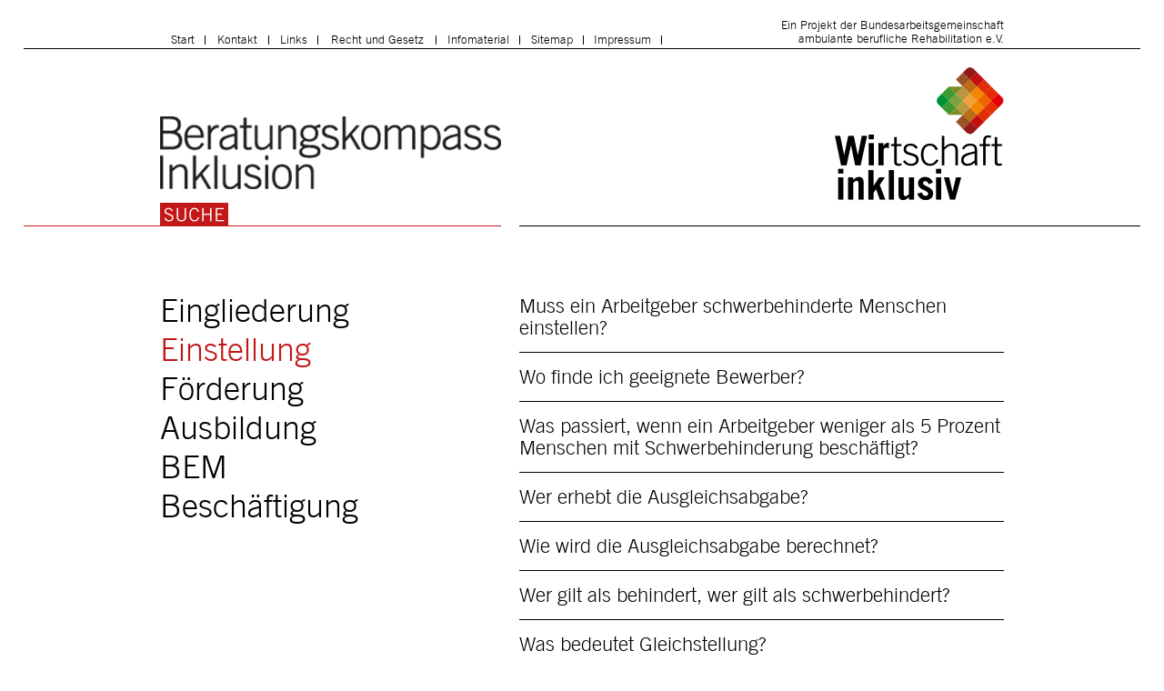

--- FILE ---
content_type: text/html; charset=utf-8
request_url: https://www.beratungskompass-inklusion.de/einstellung/
body_size: 9435
content:
<!DOCTYPE html>
<html lang="de-DE">
<head>

<meta charset="utf-8">
<!-- 
	This website is powered by TYPO3 - inspiring people to share!
	TYPO3 is a free open source Content Management Framework initially created by Kasper Skaarhoj and licensed under GNU/GPL.
	TYPO3 is copyright 1998-2016 of Kasper Skaarhoj. Extensions are copyright of their respective owners.
	Information and contribution at https://typo3.org/
-->



<title>Einstellung :: Beratungskompetenz Inklusion</title>
<meta name="generator" content="TYPO3 CMS">


<link rel="stylesheet" type="text/css" href="/typo3temp/Assets/b9db200ac9.css?1466436454" media="all">
<link rel="stylesheet" type="text/css" href="https://cdnjs.cloudflare.com/ajax/libs/normalize/4.0.0/normalize.min.css" media="all">
<link rel="stylesheet" type="text/css" href="/typo3conf/ext/sitetemplate/Resources/Public/css/bootstrap.min.css?1466516859" media="all">
<link rel="stylesheet" type="text/css" href="/typo3conf/ext/sitetemplate/Resources/Public/css/bootstrap-theme.min.css?1466516859" media="all">
<link rel="stylesheet" type="text/css" href="/typo3conf/ext/sitetemplate/Resources/Public/css/jquery.mmenu.css?1466516859" media="all">
<link rel="stylesheet" type="text/css" href="/typo3conf/ext/sitetemplate/Resources/Public/css/style.css?1480346386" media="all">


<!--[if lt IE 9]><script src="https://cdnjs.cloudflare.com/ajax/libs/html5shiv/3.7.3/html5shiv.min.js" type="text/javascript"></script><![endif]-->
<!--[if lt IE 9]><script src="https://cdnjs.cloudflare.com/ajax/libs/respond.js/1.4.2/respond.min.js" type="text/javascript"></script><![endif]-->
<script src="/typo3temp/Assets/bd4d1f63e4.js?1466436454" type="text/javascript"></script>


<meta http-equiv="X-UA-Compatible" content="IE=edge">
<meta name="viewport" content="width=device-width, initial-scale=1.0"/>

<meta name="geo.region" content="DE-SH" />
<meta name="geo.placename" content="Ratzeburg" />

<meta name="author" content="Wirtschaft inklusiv" />

<meta name="robots" content="index, follow" />

<!--
<link rel="shortcut icon" href="http://www.beratungskompass-inklusion.de/fileadmin/favs/favicon.ico" />
<link rel="apple-touch-icon" href="http://www.beratungskompass-inklusion.de/fileadmin/favs/apple-touch-icon.png" />
<link rel="apple-touch-icon" href="http://www.beratungskompass-inklusion.de/fileadmin/favs/apple-touch-icon.png">
<link rel="apple-touch-icon" sizes="72x72" href="http://www.beratungskompass-inklusion.de/fileadmin/favs/apple-touch-icon-72x72.png">
<link rel="apple-touch-icon" sizes="114x114" href="http://www.beratungskompass-inklusion.de/fileadmin/favs/apple-touch-icon-114x114.png">
-->
<meta name="keywords" content="Inklusion,inklusiv,behindert,Arbeitgeber,berufliche Teilhabe,Fördermittel,Schwerbehinderung,Behinderung,Gleichstellung,Besonderer Kündigungsschutz,Integrationsamt,Integrationsfachdienst,Zusatzurlaub,Beschäftigung,Ausbildung,Grad der Behinderung,Eingliederung,Integration,Berufliche Inklusion,Beratung,Unterstützung,Fördermöglichkeiten,Eingliederungszuschuss,Minderleistungsausgleich,SGB IX,Prävention,Präventionsverfahren,Betriebliches Eingliederungsmanagement,Leistungseinschränkung,Schwerbehindertenvertretung," /><meta name="description" content="Der Beratungskompass ist eine Orientierungshilfe für Arbeitgeber zur Beschäftigung von Menschen mit Behinderung. Informationen und Fördermöglichkeiten werden einfach und kurz dargestellt." /><meta property="og:image" content="http://www.beratungskompass-inklusion.de/typo3conf/ext/sitetemplate/Resources/Public/img/Logo-Header.png" /><meta property="og:url" content="http://www.beratungskompass-inklusion.de/einstellung/" /><meta property="og:type" content="website"><meta property="og:locale" content="de_DE"><meta property="og:site_name" content="Beratungskompass Inklusion">
</head>
<body>
	
	<nav id="mobilemenu"><ul><li><a href="/eingliederung/">Eingliederung</a></li><li class="active"><a href="/einstellung/">Einstellung</a></li><li><a href="/foerderung/">Förderung</a></li><li><a href="/ausbildung/">Ausbildung</a></li><li><a href="/bem/">BEM</a></li><li><a href="/beschaeftigung/">Beschäftigung</a></li><li><a href="/">Service</a><ul><li><a href="/">Start</a></li><li><a href="/service/kontakt/">Kontakt</a></li><li><a href="/service/links/">Links</a></li><li><a href="/service/recht-und-gesetz/">Recht und Gesetz</a></li><li><a href="/service/infomaterial/">Infomaterial</a></li><li><a href="/service/sitemap/">Sitemap</a></li><li><a href="/service/impressum/">Impressum</a></li></ul></li><li><a href="/service/kontakt/">Kontakt</a></li></ul></nav>

	 <div>
		<header>
	<div class="wrap fixed">
		<div class="container topnav hidden-xs">
			<div class="row">
					<div class="col-md-8">
						<nav class="nav">
							<ul class="navigation list-inline"><li><a href="/">Start</a></li><li><a href="/service/kontakt/">Kontakt</a></li><li><a href="/service/links/">Links</a></li><li><a href="/service/recht-und-gesetz/">Recht und Gesetz</a></li><li><a href="/service/infomaterial/">Infomaterial</a></li><li><a href="/service/sitemap/">Sitemap</a></li><li><a href="/service/impressum/">Impressum</a></li></ul>
						</nav>
					</div>
					<div class="col-md-4 hidden-sm">
							<div class="pull-right text-right slogan">
									Ein Projekt der Bundesarbeitsgemeinschaft ambulante berufliche Rehabilitation e.V.
							</div>
					</div>
			</div>
		</div>
		<div class="blackline_full visible-md visible-lg"></div>
		<div class="container blackbordercontainer">
			<div class="row">
					<div class="col-sm-12">
							<div class="blackline hidden-xs hidden-lg hidden-md"></div>
					</div>
			</div>
		</div>
		<div>
			<div class="container banner">
					<div class="row">
							<div class="col-sm-5 col-xs-8">
									<h1 class="sr-only">Beratungskompass<br>Inklusion</h1>
									<a href="/" title="Beratungskompass Inklusion - Zur Startseite"><img src="/typo3conf/ext/sitetemplate/Resources/Public/img/headline.png"  class="logo img-responsive"  alt="Beratungskompass Inklusion Logo" title="Beratungskompass Inklusion - Zur Startseite"  ></a>
							</div>
							<div class="col-xs-4 visible-xs">
									<div class="navbar-header">
											<a class="navbar-toggle collapsed" href="#mobilemenu" aria-expanded="false">
													<span class="sr-only">Navigation ein-/ausblenden</span>
													<span class="menuheading">MENÜ</span>
													<span class="icon-bar"></span>
													<span class="icon-bar"></span>
													<span class="icon-bar"></span>
											</a>
									</div>
							</div>
							<div class="col-sm-4 col-sm-offset-3 hidden-xs">
									<div class="pull-right">
											<a href="http://www.wirtschaft-inklusiv.de/" title="Wirtschaft inklusiv" target="_blank"><img src="/typo3conf/ext/sitetemplate/Resources/Public/img/Logo-Header.png"  class="img-responsive"  alt="Wirtschaft inklusiv Logo" title="Wirtschaft inklusiv"  ></a>
									</div>
							</div>
					</div>
			</div>
			<div class="container suche">
					<div class="row">
							<div class="col-sm-5">
								<form action="/service/suche/" method="post" id="form_kesearch_pi1" name="form_kesearch_pi1"  class="form-inline searchform">

									<div class="form-group">
										<label for="search"><span class="sr-only">Suchen</span></label>
										<input type="search" id="search" name="tx_kesearch_pi1[sword]" title="Geben Sie hier einen oder mehrerer Suchbegriff(e) ein und dr&uuml;cken &quot;Enter&quot;" class="form-control" />
									</div>

									<input type="hidden" name="id" value="20" />
									<input id="kesearchpagenumber" type="hidden" name="tx_kesearch_pi1[page]" value="1" />
									<input id="resetFilters" type="hidden" name="tx_kesearch_pi1[resetFilters]" value="0" />
									<input id="sortByField" type="hidden" name="tx_kesearch_pi1[sortByField]" value="" />
									<input id="sortByDir" type="hidden" name="tx_kesearch_pi1[sortByDir]" value="" />
								</form>

								<button type="submit" class="hidden">Absenden</button>
							</div>
					</div>
			</div>
		</div>
		<div class="redborder_full visible-md visible-lg"></div>
		<div class="blackborder_full visible-md visible-lg"></div>
		<div class="container border">
			<div class="row">
					<div class="col-sm-5">
							<div class="redborder"></div>
					</div>
					<div class="col-sm-7 hidden-xs">
							<div class="blackborder"></div>
					</div>
			</div>
		</div>
	</div>
</header>

		<main>
			<div class="container content">
				
					
					<div class="row">
		<div class="col-sm-5 hidden-sm hidden-xs">
				<div class="sidenav hidden-xs">
					<ul class="list-unstyled"><li><a href="/eingliederung/">Eingliederung</a></li><li class="active"><a href="/einstellung/">Einstellung</a></li><li><a href="/foerderung/">Förderung</a></li><li><a href="/ausbildung/">Ausbildung</a></li><li><a href="/bem/">BEM</a></li><li><a href="/beschaeftigung/">Beschäftigung</a></li></ul>
				</div>
				<div class="sidelinks hidden-xs"></div>
		</div>
		<div class="col-md-7 col-sm-12">
				<div class="article">
					<ul class="mobileNav list-unstyled"><li><div class="mobileItem hidden-md hidden-lg"><a href="/eingliederung/">Eingliederung</a></div></li><li class="active"><div class="mobileItem hidden-md hidden-lg"><a href="/einstellung/">Einstellung</a></div><div class="panel-group" id="accordion" role="tablist" aria-multiselectable="true"><div class="panel panel-primary">
		<div class="panel-heading" role="tab" id="frage25">
			<h4 class="panel-title">
				<a role="button" data-toggle="collapse" data-parent="#accordion" href="#c25" aria-expanded="false" aria-controls="c25">Muss ein Arbeitgeber schwerbehinderte Menschen einstellen?</a>
			</h4>
		</div>
		
		<div class="panel-collapse collapse" role="tabpanel" aria-labelledby="frage25" id="c25">
			<div class="panel-body">
				<div class="contentteaser"><p>Sobald ein Unternehmen 20 Arbeitsplätze oder mehr hat, ist es laut §&nbsp;154 Abs.1 SGB IX 2018 verpflichtet, auf 5 Prozent der Arbeitsplätze schwerbehinderte Menschen zu beschäftigen. Für alle Arbeitgeber, unabhängig von der Beschäftigungspflicht gilt: Wenn eine Arbeitsstelle zu besetzen ist, muss der Arbeitgeber prüfen, ob er einen geeigneten schwerbehinderten Menschen einstellen kann. Dazu sollte er sich frühzeitig schriftlich an die Agentur für Arbeit wenden. Sie oder der Integrationsfachdienst schlagen geeignete Bewerberinnen und Bewerber vor.</p>
<p>Außerdem ist jedes Unternehmen verpflichtet, ein Verzeichnis anzulegen, in dem alle beschäftigten Menschen mit Schwerbehinderung aufgeführt sind. Auf Wunsch des Integrationsamt oder der Agentur für Arbeit muss der Arbeitgeber das Verzeichnis vorlegen.</p></div>
				
				
			</div>
		</div>
	</div><div class="panel panel-primary">
		<div class="panel-heading" role="tab" id="frage33">
			<h4 class="panel-title">
				<a role="button" data-toggle="collapse" data-parent="#accordion" href="#c33" aria-expanded="false" aria-controls="c33">Wo finde ich geeignete Bewerber?</a>
			</h4>
		</div>
		
		<div class="panel-collapse collapse" role="tabpanel" aria-labelledby="frage33" id="c33">
			<div class="panel-body">
				<div class="contentteaser"><p>Erste Anlaufstellen sind die Agentur für Arbeit und die örtlichen Integrationsfachdienste. Zusätzlich werden sie auf Internetportalen fündig. Siehe Langfassung.</p> <span><a class="readmore" href="#mehr33"> <span class="sr-only">mehr</span></a></div>
				<div class="readmoreContent" id="mehr33">
					<p><b>Bundesagentur für Arbeit:</b> In der <a href="http://jobboerse.arbeitsagentur.de/" title="Opens internal link in current window" target="_blank" class="external-link-new-window">Jobbörse</a> können Sie gezielt nach schwerbehinderten oder gleichgestellten Bewerbern suchen. Wählen Sie dazu die Option &quot;Erweiterte Suche&quot;. Klicken Sie anschließend auf das Pluszeichen neben &quot;Weitere Angaben zum Bewerber&quot; und markieren das Kästchen &quot;nur schwerbehinderte oder ihnen gleichgestellte Menschen&quot;. Sie können sich auf den Seiten der Arbeitsagentur auch registrieren, um zu besetzende Arbeitsplätze zu melden. </p>
<p><b>Bundesagentur für Arbeit – Zentrale Auslands- und Fachvermittlung:</b> Wenn Sie hoch qualifizierte Arbeitnehmer suchen, dann unterstützt Sie der <a href="https://www.arbeitsagentur.de/web/content/DE/service/Ueberuns/WeitereDienststellen/ZentraleAuslandsundFachvermittlung/Ueberuns/SchwerbehinderteAkademiker/Detail/index.htm?dfContentId=L6019022DSTBAI526153" title="Opens internal link in current window" target="_blank" class="external-link-new-window">Arbeitgeber-Service für schwerbehinderte Akademiker </a>der ZAV. Es sucht für Sie geeignete Kandidaten, klärt finanzielle Förderungen und berät in allen Fragen zur Einstellung und Beschäftigung. </p>
<p><b><a href="https://www.integrationsaemter.de/Integrationsfachdienste/88c51/" title="Opens internal link in current window" target="_blank" class="external-link-new-window">Integrationsfachdienste</a>:</b> Sie begleiten im Auftrag der Integrationsämter schwerbehinderte Menschen und Arbeitgeber. Unter anderem akquirieren und vermitteln sie Stellen. </p>
<p><b><a href="http://www.integrationsverbund.de/" title="Opens internal link in current window" target="_blank" class="external-link-new-window">Integrationsverbund:</a></b> Das Stellen- und Bewerberportal der deutschen Berufsförderungswerke, Berufsbildungswerke und beruflichen Trainingszentren. Sie bilden unter anderem Menschen aus, die nach einer schweren Erkrankung oder einem Unfall nicht direkt in Berufsleben zurückkehren können. Unter „Bewerberprofile finden“ können Unternehmen eine Suchabfrage nach Rehabilitanden starten. Wenn sie sich registrieren, können sie Stellenangebote veröffentlichen. </p>
<p><b><a href="http://www.dguv.de/job/index.jsp" title="Opens internal link in current window" target="_blank" class="external-link-new-window">DGUV Job:</a></b> Die deutsche gesetzliche Unfallversicherung vermittelt qualifizierte Bewerberinnen und Bewerber, die wegen eines Arbeitsunfall und einer Berufskrankheit ihre bisherige Tätigkeit nicht mehr ausüben können. Unternehmen melden ihr Stellenangebot und bekommen Vorschläge und Beratung zu Fördermöglichkeiten. </p>
<p><b><a href="http://www.myhandicap.de/jobboerse/" title="Opens internal link in current window" target="_blank" class="external-link-new-window">MyHandicap Jobbörse:</a></b> Die Stiftung MyHandicap arbeitet daran, die Lebenssituation von Menschen zu verbessern, die körperlich eingeschränkt sind und dadurch im Alltag beeinträchtigt. Betroffene geben dort Stellengesuche auf. Arbeitgeber können Stellenangebote inserieren. </p>
					<p><span><a href="#mehr33" class="readless"><span class="sr-only">weniger</span></a></span></p>
					</div>
				
			</div>
		</div>
	</div><div class="panel panel-primary">
		<div class="panel-heading" role="tab" id="frage26">
			<h4 class="panel-title">
				<a role="button" data-toggle="collapse" data-parent="#accordion" href="#c26" aria-expanded="false" aria-controls="c26">Was passiert, wenn ein Arbeitgeber weniger als 5 Prozent Menschen mit Schwerbehinderung beschäftigt?</a>
			</h4>
		</div>
		
		<div class="panel-collapse collapse" role="tabpanel" aria-labelledby="frage26" id="c26">
			<div class="panel-body">
				<div class="contentteaser"><p>Dann muss er monatlich eine <a href="http://www.integrationsaemter.de/Fachlexikon/Ausgleichsabgabe/77c350i1p/" title="Opens internal link in current window" target="_blank" class="external-link-new-window">Ausgleichabgabe</a> an das Integrationsamt zahlen – auch wenn das Unternehmen keine geeigneten Bewerberinnen oder Bewerber gefunden hat. Die <a href="http://www.rehadat-elan.de/de/Ersparnisrechner/index.html" title="Opens internal link in current window" target="_blank" class="external-link-new-window">Höhe der Zahlung</a> hängt davon ab, wie viele schwerbehinderte Menschen das Unternehmen bereits beschäftigt. Sie beträgt pro Pflichtplatz, der nicht besetzt ist </p>
<p>&nbsp;</p>
<p>• 	125 Euro bei einer Beschäftigungsquote von 3 bis <br />&nbsp;&nbsp; weniger als 5 Prozent</p>
<p>•	220 Euro bei einer Beschäftigungsquote von 2 bis&nbsp;<br />&nbsp;&nbsp;weniger als 3 Prozent</p>
<p>•	320 Euro bei einer Beschäftigungsquote von weniger <br />&nbsp; als 2 Prozent.</p></div>
				
				
			</div>
		</div>
	</div><div class="panel panel-primary">
		<div class="panel-heading" role="tab" id="frage27">
			<h4 class="panel-title">
				<a role="button" data-toggle="collapse" data-parent="#accordion" href="#c27" aria-expanded="false" aria-controls="c27">Wer erhebt die Ausgleichsabgabe?</a>
			</h4>
		</div>
		
		<div class="panel-collapse collapse" role="tabpanel" aria-labelledby="frage27" id="c27">
			<div class="panel-body">
				<div class="contentteaser"><p>Das Integrationsamt. Die beschäftigungspflichtigen Unternehmen müssen der Agentur für Arbeit jeweils bis zum 31.03. des Folgejahres melden, inwieweit sie die Beschäftigungspflicht erfüllt haben.</p></div>
				
				
			</div>
		</div>
	</div><div class="panel panel-primary">
		<div class="panel-heading" role="tab" id="frage28">
			<h4 class="panel-title">
				<a role="button" data-toggle="collapse" data-parent="#accordion" href="#c28" aria-expanded="false" aria-controls="c28">Wie wird die Ausgleichsabgabe berechnet?</a>
			</h4>
		</div>
		
		<div class="panel-collapse collapse" role="tabpanel" aria-labelledby="frage28" id="c28">
			<div class="panel-body">
				<div class="contentteaser"><p>Um die <a href="http://www.integrationsaemter.de/Fachlexikon/Ausgleichsabgabe/77c350i1p/" title="Opens internal link in current window" target="_blank" class="external-link-new-window">Ausgleichabgabe</a> zu berechnen, benötigt das Integrationsamt folgende Zahlen:<br />&nbsp;</p>
<p> •	für jeden Monat des Jahres die Anzahl der <br />&nbsp; Arbeitsplätze (ohne Auszubildende und Beschäftigte <br />&nbsp; nach §&nbsp;156 Abs. 2 u. 3 SGB IX 2018)</p>
<p>•	für jeden Monat des Jahres die Anzahl der&nbsp;<br />&nbsp;&nbsp;Beschäftigten schwerbehinderten und gleichgestellten <br />&nbsp; Mitarbeiter/innen <br /><br />Wenn ein Unternehmen Auszubildende mit Schwerbehinderung beschäftigt oder Menschen mit einer Schwerbehinderung, die einen erhöhten Aufwand nötig macht, kann das auf bis zu drei Pflichtarbeitsplätze angerechnet werden. Vergibt es Aufträge an Werkstätten an Werkstätten für behinderte Menschen, fließt auch das in die Berechnung ein.</p>
<p>Auf der Internetseite von REHADAT können Sie mit Hilfe eines <a href="http://www.rehadat-elan.de/de/Ersparnisrechner/index.html" title="Opens internal link in current window" target="_blank" class="external-link-new-window">Ersparnisrechners</a> Ihre Ausgleichsabgabe berechnen.</p></div>
				
				
			</div>
		</div>
	</div><div class="panel panel-primary">
		<div class="panel-heading" role="tab" id="frage29">
			<h4 class="panel-title">
				<a role="button" data-toggle="collapse" data-parent="#accordion" href="#c29" aria-expanded="false" aria-controls="c29">Wer gilt als behindert, wer gilt als schwerbehindert?</a>
			</h4>
		</div>
		
		<div class="panel-collapse collapse" role="tabpanel" aria-labelledby="frage29" id="c29">
			<div class="panel-body">
				<div class="contentteaser"><p>Als behindert gilt ein Mensch, wenn er länger als sechs Monate körperlich, geistig oder seelisch gegenüber einem gesunden Menschen gleichen Alters beeinträchtigt ist. Wie schwer ein Mensch behindert ist, stellen ärztliche Gutachter fest: Sie nehmen den für ein Lebensalter typischen Gesundheitszustand als Maßstab und messen den Grad der Abweichung. Ist der Grad der Behinderung 50 oder mehr, dann erkennen die Versorgungsämter die Person als schwerbehindert an. Sie bekommt dann einen Schwerbehindertenausweis.</p></div>
				
				
			</div>
		</div>
	</div><div class="panel panel-primary">
		<div class="panel-heading" role="tab" id="frage30">
			<h4 class="panel-title">
				<a role="button" data-toggle="collapse" data-parent="#accordion" href="#c30" aria-expanded="false" aria-controls="c30">Was bedeutet Gleichstellung?</a>
			</h4>
		</div>
		
		<div class="panel-collapse collapse" role="tabpanel" aria-labelledby="frage30" id="c30">
			<div class="panel-body">
				<div class="contentteaser"><p>Die Agentur für Arbeit kann Personen gleichstellen, die behindert, aber nicht schwerbehindert sind. Diese Personen haben dann einen Anspruch auf einen geeigneten Arbeitsplatz und besonderen Kündigungsschutz. Der Arbeitgeber kann im Falle eines gleichgestellten Beschäftigten Förderungen beantragen, die denen eines Mitarbeiters mit Schwerbehinderung gleichen. Ein gleichgestellter Mitarbeiter hat keinen Anspruch auf Zusatzurlaub.</p> <span><a class="readmore" href="#mehr30"> <span class="sr-only">mehr</span></a></div>
				<div class="readmoreContent" id="mehr30">
					<p>Gleichgestellt werden können Menschen, deren Grad der Behinderung bei mindestens 30 liegt, aber geringer ist als 50. Sie können bei der Agentur für Arbeit schriftlich oder mündlich beantragen, gleichgestellt zu werden. Die Agentur stimmt dem Antrag nur zu, wenn die Person ohne die Gleichstellung innerhalb des Unternehmens keinen Arbeitsplatz bekommen kann, der für sie geeignet ist. Es stimmt auch zu, wenn die Person wegen ihrer Behinderung ihren Arbeitsplatz verlieren würde. Das muss mindestens ein Teilzeitarbeitsplatz von 18 Stunden pro Woche sein.&nbsp; </p>
<p>Beschäftigte, die gleichgestellt sind, werden arbeitsrechtlich wie Schwerbehinderte behandelt. Es gilt zum Beispiel der besondere Kündigungsschutz. Sie haben jedoch keinen Anspruch auf <a href="/eingliederung/#c57" title="Opens internal link in current window" class="internal-link">Zusatzurlaub</a>. </p>
<p>Jugendliche und junge Erwachsene können während ihrer Berufsausbildung schwerbehinderten Menschen gleichgestellt werden. Das gilt auch, wenn der Grad ihrer Behinderung weniger als 30 beträgt oder der Grad der Behinderung nicht festgestellt wird. Der Vorteil dieser Gleichstellung ist: Der Arbeitgeber kann als Ausbilder besondere Leistungen für gleichgestellte Auszubildende beantragen.</p>
					<p><span><a href="#mehr30" class="readless"><span class="sr-only">weniger</span></a></span></p>
					</div>
				
			</div>
		</div>
	</div><div class="panel panel-primary">
		<div class="panel-heading" role="tab" id="frage31">
			<h4 class="panel-title">
				<a role="button" data-toggle="collapse" data-parent="#accordion" href="#c31" aria-expanded="false" aria-controls="c31">Was hat der Arbeitgeber von einer Gleichstellung?</a>
			</h4>
		</div>
		
		<div class="panel-collapse collapse" role="tabpanel" aria-labelledby="frage31" id="c31">
			<div class="panel-body">
				<div class="contentteaser"><p>Er spart Ausgleichabgabe und kann Förderungen beantragen. Wenn die Ausgleichabgabe berechnet wird, zählen Gleichgestellte genauso wie Beschäftigte mit Schwerbehinderung. Außerdem kann ein Arbeitgeber, wenn nötig, zusätzliche Leistungen zur Teilhabe beantragen, zum Beispiel um einen Arbeitsplatz umzugestalten.</p></div>
				
				
			</div>
		</div>
	</div><div class="panel panel-primary">
		<div class="panel-heading" role="tab" id="frage32">
			<h4 class="panel-title">
				<a role="button" data-toggle="collapse" data-parent="#accordion" href="#c32" aria-expanded="false" aria-controls="c32">Was sagt eine Schwerbehinderung über die Leistungsfähigkeit aus?</a>
			</h4>
		</div>
		
		<div class="panel-collapse collapse" role="tabpanel" aria-labelledby="frage32" id="c32">
			<div class="panel-body">
				<div class="contentteaser"><p>Nichts. Die <a href="/foerderung/#c83" title="Opens internal link in current window" class="internal-link">Leistungsfähigkeit</a> bemisst sich nur daran, wie gut ein Mensch seine Aufgaben an einem konkreten Arbeitsplatz bewältigen kann. Wenn der Arbeitsplatz passt, dann sind schwerbehinderte oder gleichgestellte Beschäftigte meistens genauso leistungsfähig wie nichtbehinderte.</p></div>
				
				
			</div>
		</div>
	</div><div class="panel panel-primary">
		<div class="panel-heading" role="tab" id="frage34">
			<h4 class="panel-title">
				<a role="button" data-toggle="collapse" data-parent="#accordion" href="#c34" aria-expanded="false" aria-controls="c34">Wann muss ein Betrieb eine Schwerbehindertenvertretung haben?</a>
			</h4>
		</div>
		
		<div class="panel-collapse collapse" role="tabpanel" aria-labelledby="frage34" id="c34">
			<div class="panel-body">
				<div class="contentteaser"><p>Wenn in einem Unternehmen dauerhaft wenigstens fünf oder mehr Beschäftigte mit Behinderung arbeiten, wählen diese Beschäftigen alle vier Jahre eine Vertrauensperson sowie deren Stellvertretung.</p></div>
				
				
			</div>
		</div>
	</div><div class="panel panel-primary">
		<div class="panel-heading" role="tab" id="frage35">
			<h4 class="panel-title">
				<a role="button" data-toggle="collapse" data-parent="#accordion" href="#c35" aria-expanded="false" aria-controls="c35">Worum kümmert sich die Schwerbehindertenvertretung?</a>
			</h4>
		</div>
		
		<div class="panel-collapse collapse" role="tabpanel" aria-labelledby="frage35" id="c35">
			<div class="panel-body">
				<div class="contentteaser"><p>Um alles, was im Unternehmen die Beschäftigung von Menschen mit Schwerbehinderung betrifft – von der Einstellung bis zur Arbeitsplatzgestaltung.</p> <span><a class="readmore" href="#mehr35"> <span class="sr-only">mehr</span></a></div>
				<div class="readmoreContent" id="mehr35">
					<p>Die Schwerbehindertenvertretung ist immer eingebunden, wenn es um Fragen der Eingliederung von Menschen mit Schwerbehinderung geht. Das betrifft:<br /> <br />•&nbsp;Personalplanung<br />•&nbsp;Gestaltung des Arbeitsumfeldes<br />•&nbsp;Arbeitszeit und Arbeitsorganisation<br />•&nbsp;Arbeitsplatzgestaltung<br /><br />Arbeitgeber sollten die Schwerbehindertenvertretung sofort und umfassend informieren, wenn es um Fragen der Eingliederung geht. Stehen Entscheidungen an, muss er zuvor die Meinung der Vertrauensperson einholen und anschließend seine Entscheidung mitteilen. Tut er es nicht, ist die Entscheidung erst dann gültig, wenn er innerhalb von sieben Tag das Gespräch nachholt. </p>
<p>Die Vertrauensperson darf an allen Sitzungen des Betriebsrates teilnehmen. Bewirbt sich ein Mensch mit Behinderung um eine Stelle im Unternehmen, so darf die Schwerbehindertenvertretung entscheidungsrelevante Bewerbungsunterlagen lesen,&nbsp; an Vorstellungsgesprächen teilnehmen und Stellung nehmen.</p>
					<p><span><a href="#mehr35" class="readless"><span class="sr-only">weniger</span></a></span></p>
					</div>
				
			</div>
		</div>
	</div><div class="panel panel-primary">
		<div class="panel-heading" role="tab" id="frage36">
			<h4 class="panel-title">
				<a role="button" data-toggle="collapse" data-parent="#accordion" href="#c36" aria-expanded="false" aria-controls="c36">Was macht ein Arbeitgeberbeauftragter?</a>
			</h4>
		</div>
		
		<div class="panel-collapse collapse" role="tabpanel" aria-labelledby="frage36" id="c36">
			<div class="panel-body">
				<div class="contentteaser"><p>Arbeitgeberbeauftragte vertreten das Unternehmen in allen Angelegenheiten, die die Beschäftigung von Menschen mit Schwerbehinderung betreffen. Sie handeln rechtsverbindlich.</p> <span><a class="readmore" href="#mehr36"> <span class="sr-only">mehr</span></a></div>
				<div class="readmoreContent" id="mehr36">
					<p>Arbeitgeberbeauftragte sind Experten in allen Fragen, die Menschen mit Schwerbehinderung im Unternehmen betreffen. Sie sollten möglichst selbst schwerbehindert sein, dürfen aber weder Vertrauensperson noch Betriebsratsmitglied sein. Denn sie sorgen im Auftrag des Arbeitgebers dafür, dass er seinen Verpflichtungen nachkommt. </p>
<p>So achten sie zum Beispiel darauf, dass der Arbeitgeber seine Beschäftigungsquote erfüllt bzw. die Ausgleichsabgabe zahlt oder dass er prüft, ob er eine freie Stelle mit einem Menschen&nbsp; mit Schwerbehinderung besetzen kann. </p>
<p>Arbeitgeberbeauftragte sind Ansprechpartner für die Schwerbehindertenvertretung, den Betriebsrat, die Arbeitsagenturen und das Integrationsamt. Sie gewährleisten, dass die Kommunikationswege klar und für alle Beteiligten transparent sind. </p>
<p>Sie tragen auch dazu bei, dass die Prävention im Unternehmen an Stellenwert gewinnt. Treten Schwierigkeiten auf, dann arbeiten sie mit der Schwerbehindertenvertretung und dem Integrationsamt gemeinsam an einer Lösung.</p>
					<p><span><a href="#mehr36" class="readless"><span class="sr-only">weniger</span></a></span></p>
					</div>
				
			</div>
		</div>
	</div><div class="panel panel-primary">
		<div class="panel-heading" role="tab" id="frage37">
			<h4 class="panel-title">
				<a role="button" data-toggle="collapse" data-parent="#accordion" href="#c37" aria-expanded="false" aria-controls="c37">Muss ein Unternehmen einen Arbeitgeberbeauftragten benennen?</a>
			</h4>
		</div>
		
		<div class="panel-collapse collapse" role="tabpanel" aria-labelledby="frage37" id="c37">
			<div class="panel-body">
				<div class="contentteaser"><p>Ja. Sobald ein Beschäftigter oder eine Beschäftigte schwerbehindert oder gleichgestellt im Unternehmen arbeitet, muss es laut §&nbsp;181 SGB IX 2018 einen Arbeitgeberbeauftragten bestellen. Es darf auch mehrere Personen bestellen. Anschließend muss es die Agentur für Arbeit und das Integrationsamt informieren. Arbeitgeber werden zwar nicht belangt, wenn sie keinen Beauftragten bestellen, aber es empfiehlt sich im Interesse des Unternehmens: Das Engagement für Prävention, erhöht die Zufriedenheit der Beschäftigten – und senkt Fehlzeiten.</p></div>
				
				
			</div>
		</div>
	</div><div class="panel panel-primary">
		<div class="panel-heading" role="tab" id="frage38">
			<h4 class="panel-title">
				<a role="button" data-toggle="collapse" data-parent="#accordion" href="#c38" aria-expanded="false" aria-controls="c38">Dürfen Arbeitgeber nach einer Behinderung fragen?</a>
			</h4>
		</div>
		
		<div class="panel-collapse collapse" role="tabpanel" aria-labelledby="frage38" id="c38">
			<div class="panel-body">
				<div class="contentteaser"><p>Nach sechs Monaten ja, im Vorstellungsgespräch grundsätzlich nein. Nur wenn die Frage nach der Behinderung für die auszuübende Tätigkeit maßgeblich ist, darf der Arbeitgeber danach fragen und eine wahrheitsgemäße Antwort verlangen. Die Frage darf sich nur auf den Grad der Behinderung beziehen, nicht auf die Diagnose!</p> <span><a class="readmore" href="#mehr38"> <span class="sr-only">mehr</span></a></div>
				<div class="readmoreContent" id="mehr38">
					<p>Arbeitgeber dürfen Menschen mit Schwerbehinderung nicht benachteiligen. So steht es in §&nbsp;164 Abs. 2 SGB IX 2018. Das Allgemeine Gleichbehandlungsgesetz (AGG) weitet das Benachteiligungsverbot in § 7 AGG auf Behinderte aus. Demnach dürfen Arbeitgeber im Vorstellungsgespräch nicht nach einer Behinderung fragen. Das wäre eine Benachteiligung. Umgekehrt dürfen Betroffene ihre Behinderung verschweigen.<br />Es gibt aber eine Ausnahme: Ist die Frage nach der Behinderung maßgeblich für die Tätigkeit, die Bewerber oder die Bewerberin ausüben wird, dann ist die Frage erlaubt. In diesem Fall hat der Arbeitgeber ein berechtigtes und schutzwürdiges Interesse an einer wahrheitsgemäßen Antwort. Allerdings muss das für die betroffene Person erkennbar sein, etwa aus einer Stellenausschreibung hervorgehen oder deutlich gesagt werden. Im Einzelfall sollten sich Arbeitgeber rechtlich beraten lassen. </p>
<p>Besteht ein Arbeitsverhältnis länger als sechs Monate, dann ist die Frage nach einem Grad der Behinderung zulässig. Denn nach Ablauf dieser sechs Monate ist die Beschäftigung für den Arbeitgeber mit Pflichten verbunden. Er muss zum Beispiel Zusatzurlaub gewähren oder im Falle einer Kündigung das Integrationsamt um Zustimmung bitten. Deshalb müssen Beschäftigte zum Beispiel auf einem Personalfragebogen die Frage nach einer Behinderung und Schwerbehinderung wahrheitsgemäß beantworten.</p>
					<p><span><a href="#mehr38" class="readless"><span class="sr-only">weniger</span></a></span></p>
					</div>
				
			</div>
		</div>
	</div><div class="panel panel-primary">
		<div class="panel-heading" role="tab" id="frage39">
			<h4 class="panel-title">
				<a role="button" data-toggle="collapse" data-parent="#accordion" href="#c39" aria-expanded="false" aria-controls="c39">Darf ich auch eine von sechs Monaten abweichende Probezeit vereinbaren?</a>
			</h4>
		</div>
		
		<div class="panel-collapse collapse" role="tabpanel" aria-labelledby="frage39" id="c39">
			<div class="panel-body">
				<div class="contentteaser"><p>Ja, sie darf kürzer sein. Ein Arbeitsverhältnis muss nicht mit einer Probezeit beginnen. Länger als sechs Monate darf sie nach § 622 Abs. 3 BGB jedoch nicht sein. Unabhängig von der vereinbarten Probezeit beginnt der <a href="/beschaeftigung/#c22" title="Opens internal link in current window" class="internal-link">besondere Kündigungsschutz</a> nach den ersten sechs Monaten der Beschäftigung.</p></div>
				
				
			</div>
		</div>
	</div><div class="panel panel-primary">
		<div class="panel-heading" role="tab" id="frage40">
			<h4 class="panel-title">
				<a role="button" data-toggle="collapse" data-parent="#accordion" href="#c40" aria-expanded="false" aria-controls="c40">Kann ein Arbeitgeber einen Menschen mit Schwerbehinderung als Praktikanten beschäftigen?</a>
			</h4>
		</div>
		
		<div class="panel-collapse collapse" role="tabpanel" aria-labelledby="frage40" id="c40">
			<div class="panel-body">
				<div class="contentteaser"><p>Ja. Viele Arbeitgeber haben Bedenken, sofort einen Arbeitsvertrag mit einem Menschen mit Schwerbehinderung abzuschließen. Für sie ist das Praktikum eine gute Möglichkeit um Klarheit zu gewinnen. Sie erleben, ob der Praktikant oder die Praktikantin die Arbeit bewältigen kann und ins Team passt. So bietet das Praktikum dem Arbeitgeber die Chance, eine Fachkraft zu gewinnen. </p>
<p><br />Behinderte Menschen kommen häufig durch ein Betriebspraktikum zu einem festen Arbeitsverhältnis. Insbesondere bei Betriebspraktika während berufsfördernder Maßnahmen erhält der Arbeitgeber Förderung, umfassende Beratung und unterstützende Hilfen.</p></div>
				
				
			</div>
		</div>
	</div><div class="panel panel-primary">
		<div class="panel-heading" role="tab" id="frage41">
			<h4 class="panel-title">
				<a role="button" data-toggle="collapse" data-parent="#accordion" href="#c41" aria-expanded="false" aria-controls="c41">Was ist eine Probebeschäftigung?</a>
			</h4>
		</div>
		
		<div class="panel-collapse collapse" role="tabpanel" aria-labelledby="frage41" id="c41">
			<div class="panel-body">
				<div class="contentteaser"><p>Arbeitgeber können eine <a href="http://www.talentplus.de/arbeitgeber/neueinstellung/Fachkraefte/keine_Erfahrungen/Beschaeftigung_ausprobieren/Probebeschaeftigung/index.html" title="Opens internal link in current window" target="_blank" class="external-link-new-window">Probebeschäftigung</a> von bis zu drei Monaten vereinbaren. In dieser Zeit stellen sie fest, ob eine längerfristige Zusammenarbeit sinnvoll ist.</p>
<p>Eine Probebeschäftigung kann leichter als ein festes Arbeitsverhältnis aufgehoben werden. Der <a href="/beschaeftigung/#c22" title="Opens internal link in current window" class="internal-link">besondere Kündigungsschutz</a> gilt ohnehin erst nach sechs Monaten. Auch die Mindestkündigungsfrist von vier Wochen gilt während der Probebeschäftigung nicht. Allerdings muss der Arbeitgeber das Integrationsamt innerhalb von vier Tagen informieren, wenn er eine Person mit Schwerbehinderung zur Probe einstellt oder die Beschäftigung beendet. So kann das Integrationsamt Beratung und Unterstützung anbieten.</p></div>
				
				
			</div>
		</div>
	</div></div></li><li><div class="mobileItem hidden-md hidden-lg"><a href="/foerderung/">Förderung</a></div></li><li><div class="mobileItem hidden-md hidden-lg"><a href="/ausbildung/">Ausbildung</a></div></li><li><div class="mobileItem hidden-md hidden-lg"><a href="/bem/">BEM</a></div></li><li><div class="mobileItem hidden-md hidden-lg"><a href="/beschaeftigung/">Beschäftigung</a></div></li><li><div class="mobileItem hidden-md hidden-lg"><a href="/">Service</a></div></li><li><div class="mobileItem hidden-md hidden-lg"><a href="/service/kontakt/">Kontakt</a></div></li></ul>

				</div> <!-- Article End -->
		</div> <!-- COL End -->
		<div class="col-xs-12 visible-xs logomobile">
				<img src="/typo3conf/ext/sitetemplate/Resources/Public/img/Logo-Header.png" class="img-responsive" alt="Wirtschaft inklusiv Logo">
		</div>
</div> <!-- Row End -->
					
					
				
			</div>
		</main>
		<footer>
  <div class="container">
    <div class="row">
      <div class="col-md-12 col-sm-12">
        <p><span class="fett">Das Projekt <a href="http://www.unternehmens-netzwerk-inklusion.de/" target="_blank">Unternehmens-Netzwerk INKLUSION</a> pflegt den Beratungskompass Inklusion.<br />
Unternehmens-Netzwerk INKLUSION ist ein Projekt der <a href="http://www.bagabr.de/" target="_blank">Bundesarbeitsgemeinschaft ambulante berufliche Rehabilitation (BAG abR) e.V.</a> 
</p>
        <p><span class="fett">Kontakt:</span> Manfred Otto-Albrecht (Projektleiter), Telefon: 040 280066-521, E-Mail: <a href="javascript:linkTo_UnCryptMailto('jxfiql7jxkcoba+lqql:xiyobzeqXcxt+ab');">manfred.otto-albrecht[wi]faw.de</a></p>
      </div>
    </div>
  </div>
</footer>
	 </div>
<script src="https://ajax.googleapis.com/ajax/libs/jquery/1.12.2/jquery.min.js" type="text/javascript"></script>
<script src="/typo3conf/ext/sitetemplate/Resources/Public/js/bootstrap.min.js?1466079132" type="text/javascript"></script>
<script src="/typo3conf/ext/sitetemplate/Resources/Public/js/jquery.mmenu.min.js?1466079132" type="text/javascript"></script>
<script src="https://cdnjs.cloudflare.com/ajax/libs/jquery.matchHeight/0.7.0/jquery.matchHeight-min.js" type="text/javascript"></script>
<script src="/typo3conf/ext/sitetemplate/Resources/Public/js/main.js?1466075532" type="text/javascript"></script>



</body>
</html>
<!-- Parsetime: 0ms -->

--- FILE ---
content_type: text/css; charset=utf-8
request_url: https://www.beratungskompass-inklusion.de/typo3conf/ext/sitetemplate/Resources/Public/css/style.css?1480346386
body_size: 2880
content:
@font-face{font-family:"TradeGothic-Light";src:url("../fonts/1d699af3-0e50-4c4b-a343-42d071e85714.eot?#iefix");src:url("../fonts/1d699af3-0e50-4c4b-a343-42d071e85714.eot?#iefix") format("eot"),url("../fonts/537b145a-6a7d-4787-81d9-7228d3a42458.woff") format("woff"),url("../fonts/8e50278c-45cd-4808-b774-24767d958f17.ttf") format("truetype"),url("../fonts/d918b947-5fcb-42e2-8286-a98a801876de.svg#d918b947-5fcb-42e2-8286-a98a801876de") format("svg")}@font-face{font-family:"TradeGothic-LightItalic";src:url("../fonts/b1721311-de06-4277-8dcb-bf39e072b75e.eot?#iefix");src:url("../fonts/b1721311-de06-4277-8dcb-bf39e072b75e.eot?#iefix") format("eot"),url("../fonts/c357a65e-dd87-4d11-8063-db04802d44c0.woff") format("woff"),url("../fonts/6b9ca17d-cb9d-43bb-8b43-93670b45b83f.ttf") format("truetype"),url("../fonts/198ed3e2-0cdf-496f-a0ef-86da8d4dde55.svg#198ed3e2-0cdf-496f-a0ef-86da8d4dde55") format("svg")}@font-face{font-family:"TradeGothic-Bold";src:url("../fonts/bb3aa0a7-2585-4e89-ad82-658fd561751a.eot?#iefix");src:url("../fonts/bb3aa0a7-2585-4e89-ad82-658fd561751a.eot?#iefix") format("eot"),url("../fonts/1454a71d-cdbb-429c-8092-122f4493e0c7.woff") format("woff"),url("../fonts/d5ea405c-2180-4ff0-bd51-3e19fb280be4.ttf") format("truetype"),url("../fonts/70ac6679-cf48-4a0e-a909-d1e3bb4a1aa9.svg#70ac6679-cf48-4a0e-a909-d1e3bb4a1aa9") format("svg")}html{overflow-y:scroll}body,html{font-family:"TradeGothic-Light", "Helvetica Neue", Helvetica, Arial, sans-serif;font-size:100%;margin-top:15px;word-wrap:break-word}.wrap,main{padding-left:10px;padding-right:10px}@media (min-width: 1200px){.wrap{padding-left:16px;padding-right:16px}main{padding-left:16px;padding-right:16px}}#mobilemenu{box-shadow:0px 0px 8px 0px rgba(0,0,0,0.15);max-height:100%;height:500px;display:none}.mm-opened #mobilemenu{display:block}.mm-panels>.mm-panel{padding:0 22px !important}.mm-listview .mm-next{right:20px}.mm-listview>li>a,.mm-listview>li>span{padding-left:0px;padding-right:0px}.mm-menu.mm-hoverselected.mm-theme-white .mm-listview>li>a.mm-fullsubopen:hover+span,.mm-menu.mm-hoverselected.mm-theme-white .mm-listview>li>a:not(.mm-fullsubopen):hover,.mm-menu.mm-parentselected.mm-theme-white .mm-listview>li>a.mm-selected.mm-fullsubopen+a,.mm-menu.mm-parentselected.mm-theme-white .mm-listview>li>a.mm-selected.mm-fullsubopen+span,.mm-menu.mm-parentselected.mm-theme-white .mm-listview>li>a.mm-selected:not(.mm-fullsubopen){background:#000;color:#fff;border-color:#fff}.mm-next.mm-selected:after{border-color:#fff !important}.mm-panel.mm-columns-1{background-color:#000 !important}.mm-panel.mm-columns-1 *,.mm-panel.mm-columns-1 *:after,.mm-panel.mm-columns-1 *:before{border-color:#fff !important;color:#fff !important}.mm-listview>li:not(.mm-divider):after,.mm-listview>li,.mm-listview>li .mm-next,.mm-listview>li .mm-next:before,.mm-listview>li:after,.mm-menu.mm-theme-white .mm-listview>li .mm-arrow:after,.mm-menu.mm-theme-white .mm-listview>li .mm-next:after{border-color:#1a1a18}.mm-panel .mm-listview li{font-size:20px;font-size:1.25rem;padding:0 20px}.mm-panel .mm-listview li a{color:#000}.mm-panel .mm-listview li.active a{font-family:"TradeGothic-Bold","Helvetica Neue",Helvetica,Arial,sans-serif}.mm-menu.mm-columns-1{max-width:100% !important;width:80%}.mm-menu.mm-columns-2{width:100%;max-width:100%}.topnav{font-size:13px;font-size:0.8125rem;margin-bottom:3px}.topnav ul{margin-top:15px;margin-bottom:0px;margin-left:0}.topnav ul li{padding-right:5px;padding-left:5px;border-right:1px solid #000;height:10px}.topnav ul li a{color:#000;font-size:13px;font-size:0.8125rem;display:block;width:100%;margin-top:-4px;text-align:center}@-moz-document url-prefix(){.topnav ul li a{margin-top:-5px}}.topnav ul li.active a{text-decoration:none;font-weight:bold}.topnav ul li a:hover,.topnav ul li a:focus{text-decoration:none;font-weight:bold}.topnav ul li:first-of-type{width:50px}.topnav ul li:nth-of-type(2){width:70px}.topnav ul li:nth-of-type(3){width:54px}.topnav ul li:nth-of-type(4){width:130px}.topnav ul li:nth-of-type(5){width:92px}.topnav ul li:nth-of-type(6){width:70px}.topnav ul li:last-of-type{width:86px}.topnav .slogan{font-size:13px;font-size:0.8125rem;line-height:15px;line-height:0.9375rem}@media (min-width: 768px){.blackbordercontainer{margin-bottom:20px !important}}.blackline{border-bottom:1px solid #000}.blackline_full{border-bottom:1px solid #000;position:absolute;width:calc(100% - 52px);left:26px;right:26px}.banner{margin-bottom:0px}.banner h1{font-size:28px;font-size:1.75rem;margin-top:0;line-height:38px;line-height:2.375rem;letter-spacing:-1px}@media (min-width: 480px){.banner h1{word-wrap:normal;font-size:44px;font-size:2.75rem;line-height:38px;line-height:2.375rem;font-family:"TradeGothic-Light","Helvetica Neue",Helvetica,Arial,sans-serif}}@media (min-width: 600px) and (max-width: 767px){.banner img.logo{max-width:65%}}@media (min-width: 768px){.banner h1{font-size:45px;font-size:2.8125rem;margin-top:54px;letter-spacing:-1px}.banner img.logo{margin-top:54px;max-width:100%}}.banner .navbar-header .navbar-toggle{background-color:#000;-webkit-transition:all ease-in-out 0.3s;transition:all ease-in-out 0.3s;padding:7px;bottom:-3px;margin-right:0}.banner .navbar-header .navbar-toggle .icon-bar{background-color:#fff;width:54px}.banner .navbar-header .navbar-toggle .icon-bar+.icon-bar{margin-top:10px}.banner .navbar-header .navbar-toggle .menuheading{color:#fff;font-size:19px;font-size:1.1875rem;display:block}.banner .navbar-header .navbar-toggle:hover{background-color:#fff;text-decoration:none;box-shadow:0px 0px 8px 0px rgba(0,0,0,0.15);-webkit-transition:all ease-in-out 0.3s;transition:all ease-in-out 0.3s}.banner .navbar-header .navbar-toggle:hover .icon-bar{background-color:#000}.banner .navbar-header .navbar-toggle:hover .menuheading{color:#000}.redborder{border-bottom:1px solid #c31718}.blackborder{border-bottom:1px solid #000}.blackborder_full{border-bottom:1px solid #000;width:30%;position:absolute;right:26px}.redborder_full{border-bottom:1px solid #c31718;width:30%;position:absolute;left:26px}.border{margin-bottom:50px}.fixed{background-color:#fff;position:fixed;z-index:99;left:0;right:0;top:0;padding-top:20px;padding-bottom:20px}.fixed .container{left:0;right:0;margin:auto}.fixed.affix-bot{position:fixed}.affix-top{-webkit-transition:all 0.25s linear;transition:all 0.25s linear}.affix,.fixed.affix-bot{z-index:99;left:0;right:0;top:0;padding-top:20px;padding-bottom:20px;box-shadow:0px 4px 12px -4px rgba(0,0,0,0.45);-webkit-transition:all 0.25s linear;transition:all 0.25s linear}.affix .container,.fixed.affix-bot .container{left:0;right:0;margin:auto}@media (min-width: 768px){.fixed{padding-top:0px}.affix,.fixed.affix-bot{padding-top:0px}}@media (min-width: 1200px){.fixed{padding-top:20px}.affix,.fixed.affix-bot{padding-top:20px}}.suche .searchform{max-width:100%;width:100%}.suche .searchform .form-group{width:100%;margin-bottom:0px;background-image:url(../img/suche.png);background-repeat:no-repeat;background-position:-110px 3px}.suche .searchform input.form-control{height:28px;padding:0px;padding-top:4px;width:70%;margin-left:90px;box-shadow:none;-webkit-box-shadow:none;border:0;background:transparent}.suche .searchform label{color:#fff;background:transparent;padding:0;width:75px;height:25px;top:3px;left:10px;cursor:pointer;font-size:14px;font-size:0.875rem;font-weight:normal;position:absolute}@media (min-width: 768px){.suche .searchform{width:92%}.suche .searchform .form-group{width:100%;background-image:url(../img/suche.png);background-repeat:no-repeat;background-position:-110px 3px;position:relative}.suche .searchform input.form-control{height:28px;padding:0px;padding-top:4px;width:70%;margin-left:90px;box-shadow:none;-webkit-box-shadow:none;border:0;background:transparent}.suche .searchform label{color:#fff;background:transparent;padding:0;width:75px;height:25px;top:3px;left:5px;cursor:pointer;font-size:14px;font-size:0.875rem;font-weight:normal;position:absolute}.suche .searchform label span{display:inline-block;margin-left:5px;margin-top:2px}}@media (min-width: 1200px){.suche .searchform .form-group{background-position:-110px 3px}}.container.content{-webkit-transition:all 0.3s linear;transition:all 0.3s linear;margin-top:0px}.container.content.affixmargin{-webkit-transition:inherit;transition:inherit;-webkit-transition:initial;transition:initial;-webkit-transition:unset;transition:unset;margin-top:145px}@media (min-width: 768px){.container.content.affixmargin{margin-top:289px}}@media (min-width: 1200px){.container.content.affixmargin{margin-top:309px}}.kompass{margin:auto;width:100%;margin-bottom:33px}@media (min-width: 1200px){.kompass{width:100%}}.mobileNav{width:100%;border-top:1px solid #000}.mobileNav .panel-heading{padding-left:0px;padding-right:0px}.mobileNav li>.mobileItem>a{color:#000;display:block;font-size:31px;font-size:1.9375rem;border-bottom:1px solid #000}.mobileNav li>.mobileItem>a:hover{text-decoration:none;color:#c31718}.mobileNav .panel-group .panel+.panel{margin-top:0px}@media (min-width: 768px){.mobileNav li.active{border-bottom:0}}@media (min-width: 1200px){.mobileNav{border-top:0}.mobileNav .panel-group .panel:first-of-type .panel-heading{padding-top:0px}}.mobileNav li.active>.mobileItem>a{border-bottom:4px solid #c31718;color:#c31718}.article{position:relative;width:100%}.article .readmoreContent{display:none}.navitem a{font-size:36px;font-size:2.25rem;color:#000}.navitem a:hover,.navitem a:focus{text-decoration:none;color:#c31718}.navitem{position:absolute;left:0;top:0;right:0;bottom:0;z-index:2;width:220px;height:45px}.navitem .popover{border:0;font-family:"TradeGothic-Light", "Helvetica Neue", Helvetica, Arial, sans-serif;background-color:transparent;box-shadow:none;-webkit-box-shadow:none;width:280px;line-height:20px}.navitem .popover .arrow{display:none}.navitem .popover .popover-title{display:none}.navitem .popover .popover-content{color:#fff;background-color:rgba(195,23,24,0.85)}#eingliederung{left:8%;top:8%}#eingliederung .popover{left:0 !important}#einstellung{top:36%}#einstellung .popover{left:0 !important}#foerderung{left:6%;top:66%}#foerderung .popover{left:0 !important}#ausbildung{top:8%;left:66%}#ausbildung .popover{right:0 !important;left:auto !important;left:initial !important}#probleme{top:66%;left:auto;left:initial}#probleme .popover{right:0 !important;left:auto !important;left:initial !important}#bem{top:36%;left:68%}#bem .popover{right:0 !important;left:auto !important;left:initial !important}#eingliederung a,#einstellung a,#foerderung a{text-align:left;display:inline-block;width:100%}#ausbildung a,#probleme a,#bem a{text-align:right;display:inline-block;width:100%}@media (min-width: 768px){.sidenav a{font-size:30px;font-size:1.875rem;line-height:37px;line-height:2.3125rem;color:#000}.sidenav li{margin-bottom:5px}}@media (min-width: 1200px){.sidenav a{font-size:36px;font-size:2.25rem;line-height:34px;line-height:2.125rem;color:#000}.sidenav li{margin-bottom:8px}}.sidenav a:focus,.sidenav a:hover,.sidenav li.active a{text-decoration:none;color:#c31718}.sidelinks{margin-top:60px}.sidelinks .linklist{display:none}.sidelinks .linklist a{font-family:"TradeGothic-Light","Helvetica Neue",Helvetica,Arial,sans-serif;text-decoration:underline}@media (min-width: 768px){.sidelinks h5{font-family:"TradeGothic-Bold","Helvetica Neue",Helvetica,Arial,sans-serif;font-size:19px;font-size:1.1875rem;text-transform:uppercase}.sidelinks .linklist a{font-size:19px;font-size:1.1875rem;font-family:"TradeGothic-Light","Helvetica Neue",Helvetica,Arial,sans-serif;text-decoration:underline}}@media (min-width: 1200px){.sidelinks h5{font-family:"TradeGothic-Bold","Helvetica Neue",Helvetica,Arial,sans-serif;font-size:24px;font-size:1.5rem;text-transform:uppercase}.sidelinks .linklist a{font-size:22px;font-size:1.375rem;font-family:"TradeGothic-Light","Helvetica Neue",Helvetica,Arial,sans-serif;text-decoration:underline;line-height:26px;margin-bottom:5px;display:inline-block}}.sidelinks .linklist a:hover,.sidelinks .linklist a:focus{text-decoration:none}.ce-menu{padding-left:0px;list-style-position:inside}.ce-menu ul{padding-left:20px;list-style-type:disc}.ce-menu ul ul{list-style-type:disc;padding-left:20px}.panel-primary{border-top:0;border-left:0;border-right:0;border-bottom:1px solid #000;box-shadow:none}.panel-primary.open{border-bottom:4px solid #c31718}.panel-primary>.panel-heading+.panel-collapse>.panel-body{border-top-width:4px}.panel-body .links h5{font-family:"TradeGothic-Bold","Helvetica Neue",Helvetica,Arial,sans-serif}.panel-body .links a{text-decoration:underline;display:inline-block;margin-bottom:5px;line-height:26px}.panel-body p:first-of-type{margin-bottom:0px}.panel-body .readmoreContent p:first-of-type{margin-top:0.71428571rem;margin-bottom:0.71428571rem}.panel-body .readmoreContent p{margin-bottom:0.71428571rem}.panel-body .readmoreContent p:last-of-type{margin-bottom:0}.panel-primary>.panel-heading{background-image:none;padding-left:0px;padding-right:0px;padding-top:14px;padding-bottom:15px;background:transparent;-ms-filter:"progid:DXImageTransform.Microsoft.gradient(enabled=false)";color:#000}.panel-primary.open>.panel-heading{color:#c31718}.panel-title{font-size:22px;font-size:1.375rem;line-height:24px;line-height:1.5rem}.panel-title a:focus,.panel-title a:hover{color:#c31718;text-decoration:none}.panel-body{font-size:22px;font-size:1.375rem;font-weight:400;padding-left:0px;line-height:24px;line-height:1.5rem;padding-right:0px}.panel-body h5{font-size:22px;font-size:1.375rem}.panel-body a.readless{background-image:url(../img/readless.png);background-repeat:no-repeat;width:87px;height:22px;display:inline-block;margin-bottom:-5px}.panel-body a.readmore{background-image:url(../img/readmore.png);background-repeat:no-repeat;width:58px;height:22px;display:inline-block;margin-bottom:-5px}.logomobile{margin-top:30px}footer{margin-top:20px;margin-bottom:60px;margin-left:20px;margin-right:20px;padding-top:10px;border-top:1px solid #000;font-size:13px;font-size:0.8125rem}footer p{margin-bottom:0}footer span.fett{font-family:"TradeGothic-Bold","Helvetica Neue",Helvetica,Arial,sans-serif}footer a{color:#000;text-decoration:underline}footer a:hover,footer a:focus{font-family:"TradeGothic-Bold","Helvetica Neue",Helvetica,Arial,sans-serif;color:#000}@media (min-width: 481px){footer{margin-top:30px;margin-left:20px;margin-right:20px}}@media (min-width: 768px){footer{margin-left:10px;margin-right:10px;max-width:712px;margin:auto;margin-top:80px !important}}@media (max-width: 1199px){footer .container,footer div[class*='col-'],footer div.row{padding-left:0;padding-right:0;margin-left:0;margin-right:0}}@media (min-width: 1200px){footer{margin-top:50px;margin-left:26px;margin-right:26px;max-width:100%}}

/*# sourceMappingURL=style.css.map */

--- FILE ---
content_type: application/javascript; charset=utf-8
request_url: https://www.beratungskompass-inklusion.de/typo3conf/ext/sitetemplate/Resources/Public/js/main.js?1466075532
body_size: 514
content:
$(function() {
    //$('footer div[class*="col-"]').matchHeight();
    if(location.hash != null && location.hash != "") {
        $('.collapse').removeClass('in');
        var helperHash = location.hash;
        var currentHead = helperHash.replace("offen", "frage");
        console.log(currentHead); 
        $('html,body').animate({ scrollTop: $(currentHead).offset().top }, 'slow');
        $(location.hash + '.collapse').collapse('show');
    }
    $('[data-toggle="popover"]').popover();
    $('.readmore').click(function(e){
        e.preventDefault();
        var href = $(this).attr("href");
        $(this).addClass("hidden");
        if($(href).is(":hidden")){
            $(href).slideDown(400);
        }
        else {
            $(href).slideUp(400);
        }
    });
    var navHeight = $(".fixed").outerHeight(true);
    $('.readless').click(function(e) {
        e.preventDefault();
        var finder = $(this).closest(".panel-body").find(".readmore");
        $(finder).removeClass("hidden");
        var href = $(this).attr("href");
        $(href).slideUp(400, function() {
            var parent = $(this).parents(".panel").find(".panel-heading").attr("id");
            parent = "#"+parent;
            console.log(parent);
            $("html,body").animate({ scrollTop: $(parent).offset().top - navHeight }, 'slow');
        });
    });
    $(".panel").on("shown.bs.collapse", function () {
        $(this).addClass("open");
        var links = $(this).find(".links");
        var clone = links.clone().appendTo(".sidelinks");
        clone.hide();
        clone.removeClass("visible-xs visible-sm").addClass("linklist");
        clone.fadeIn(600);
    });
    $(".panel").on("hidden.bs.collapse", function () {
        $(this).removeClass("open");
        $(this).find(".readmoreContent").slideUp(400);
        $(this).find(".readmore").removeClass("hidden");
        $(".sidelinks .links").hide().remove();
    });
    $("#mobilemenu").mmenu({
        extensions: ["border-offset", "theme-white", "multiline"],
        offCanvas: {
            position: "right",
            zposition: "front"
        },
        columns: {
            add: true,
            hideNavbars: false,
        },
        navbars: false,
        screenReader: {
            aria: true
        },
        setSelected: {
            current: true,
            parent: true
        }
    },
    {
        screenReader: {
            text: {
                closeMenu: "Menü schließen",
                closeSubmenu: "Zweite Menüebene schließen",
                openSubmenu: "Zweite Menüebene öffnen"
            }
        }    
    });
    var API = $("#mobilemenu").data( "mmenu" );
    $(".navbar-toggle").click(function() {
         API.open();
    });
    var $headerheight = $("header").outerHeight(true);
    var $offset = $headerheight + 30;
    $(".fixed").affix({
        offset: {
            top: $offset
        }
    });
    $(".container.content").addClass("affixmargin");
    /*$(".fixed").on("affixed.bs.affix", function(){
        $(".container.content").addClass("affixmargin");
    });
    $(".fixed").on("affixed-top.bs.affix", function() {
        $(".container.content").removeClass("affixmargin");
    });*/
});